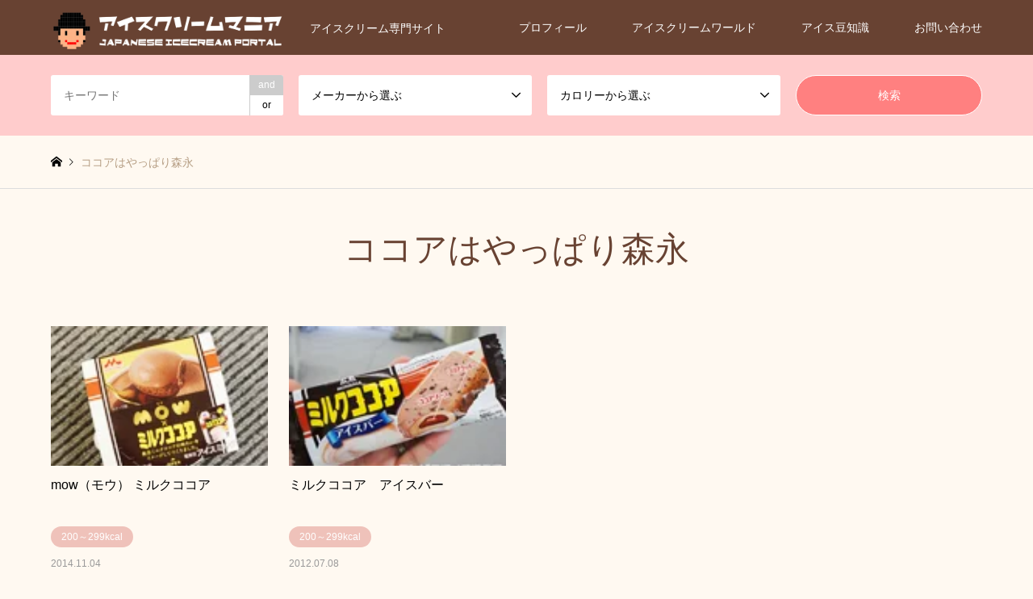

--- FILE ---
content_type: text/html; charset=UTF-8
request_url: https://www.conveniice.com/archives/tag/%E3%82%B3%E3%82%B3%E3%82%A2%E3%81%AF%E3%82%84%E3%81%A3%E3%81%B1%E3%82%8A%E6%A3%AE%E6%B0%B8
body_size: 14412
content:
<!DOCTYPE html>
<html dir="ltr" lang="ja" prefix="og: https://ogp.me/ns#">
<head prefix="og: http://ogp.me/ns# fb: http://ogp.me/ns/fb#">
<meta charset="UTF-8">
<!--[if IE]><meta http-equiv="X-UA-Compatible" content="IE=edge"><![endif]-->
<meta name="viewport" content="width=device-width">
<title>ココアはやっぱり森永 | アイスマン福留の「アイスクリームマニア」</title>
<meta name="description" content="アイスクリーム専門サイト">
<meta property="og:type" content="website">
<meta property="og:url" content="https://www.conveniice.com/archives/tag/%E3%82%B3%E3%82%B3%E3%82%A2%E3%81%AF%E3%82%84%E3%81%A3%E3%81%B1%E3%82%8A%E6%A3%AE%E6%B0%B8">
<meta property="og:title" content="ココアはやっぱり森永 | アイスマン福留の「アイスクリームマニア」">
<meta property="og:description" content="アイスクリーム専門サイト">
<meta property="og:site_name" content="アイスマン福留の「アイスクリームマニア」">
<meta property="og:image" content="https://www.conveniice.com/wp-content/uploads/2024/01/ogp-img.png">
<meta property="og:image:secure_url" content="https://www.conveniice.com/wp-content/uploads/2024/01/ogp-img.png"> 
<meta property="og:image:width" content="1200"> 
<meta property="og:image:height" content="630">
<meta property="fb:app_id" content="284606684893724">
<meta name="twitter:card" content="summary">
<meta name="twitter:site" content="@iceman_ax">
<meta name="twitter:creator" content="iceman_ax">
<meta name="twitter:title" content="ココアはやっぱり森永 | アイスマン福留の「アイスクリームマニア」">
<meta property="twitter:description" content="アイスクリーム専門サイト">
<link rel="pingback" href="https://www.conveniice.com/xmlrpc.php">
<link rel="shortcut icon" href="https://www.conveniice.com/wp-content/uploads/2024/01/conmani_fb.png">

		<!-- All in One SEO 4.9.3 - aioseo.com -->
	<meta name="robots" content="max-image-preview:large" />
	<link rel="canonical" href="https://www.conveniice.com/archives/tag/%e3%82%b3%e3%82%b3%e3%82%a2%e3%81%af%e3%82%84%e3%81%a3%e3%81%b1%e3%82%8a%e6%a3%ae%e6%b0%b8" />
	<meta name="generator" content="All in One SEO (AIOSEO) 4.9.3" />
		<script type="application/ld+json" class="aioseo-schema">
			{"@context":"https:\/\/schema.org","@graph":[{"@type":"BreadcrumbList","@id":"https:\/\/www.conveniice.com\/archives\/tag\/%E3%82%B3%E3%82%B3%E3%82%A2%E3%81%AF%E3%82%84%E3%81%A3%E3%81%B1%E3%82%8A%E6%A3%AE%E6%B0%B8#breadcrumblist","itemListElement":[{"@type":"ListItem","@id":"https:\/\/www.conveniice.com#listItem","position":1,"name":"Home","item":"https:\/\/www.conveniice.com","nextItem":{"@type":"ListItem","@id":"https:\/\/www.conveniice.com\/archives\/tag\/%e3%82%b3%e3%82%b3%e3%82%a2%e3%81%af%e3%82%84%e3%81%a3%e3%81%b1%e3%82%8a%e6%a3%ae%e6%b0%b8#listItem","name":"\u30b3\u30b3\u30a2\u306f\u3084\u3063\u3071\u308a\u68ee\u6c38"}},{"@type":"ListItem","@id":"https:\/\/www.conveniice.com\/archives\/tag\/%e3%82%b3%e3%82%b3%e3%82%a2%e3%81%af%e3%82%84%e3%81%a3%e3%81%b1%e3%82%8a%e6%a3%ae%e6%b0%b8#listItem","position":2,"name":"\u30b3\u30b3\u30a2\u306f\u3084\u3063\u3071\u308a\u68ee\u6c38","previousItem":{"@type":"ListItem","@id":"https:\/\/www.conveniice.com#listItem","name":"Home"}}]},{"@type":"CollectionPage","@id":"https:\/\/www.conveniice.com\/archives\/tag\/%E3%82%B3%E3%82%B3%E3%82%A2%E3%81%AF%E3%82%84%E3%81%A3%E3%81%B1%E3%82%8A%E6%A3%AE%E6%B0%B8#collectionpage","url":"https:\/\/www.conveniice.com\/archives\/tag\/%E3%82%B3%E3%82%B3%E3%82%A2%E3%81%AF%E3%82%84%E3%81%A3%E3%81%B1%E3%82%8A%E6%A3%AE%E6%B0%B8","name":"\u30b3\u30b3\u30a2\u306f\u3084\u3063\u3071\u308a\u68ee\u6c38 | \u30a2\u30a4\u30b9\u30de\u30f3\u798f\u7559\u306e\u300c\u30a2\u30a4\u30b9\u30af\u30ea\u30fc\u30e0\u30de\u30cb\u30a2\u300d","inLanguage":"ja","isPartOf":{"@id":"https:\/\/www.conveniice.com\/#website"},"breadcrumb":{"@id":"https:\/\/www.conveniice.com\/archives\/tag\/%E3%82%B3%E3%82%B3%E3%82%A2%E3%81%AF%E3%82%84%E3%81%A3%E3%81%B1%E3%82%8A%E6%A3%AE%E6%B0%B8#breadcrumblist"}},{"@type":"Organization","@id":"https:\/\/www.conveniice.com\/#organization","name":"\u30a2\u30a4\u30b9\u30af\u30ea\u30fc\u30e0\u30db\u30fc\u30eb\u30c7\u30a3\u30f3\u30b0\u30b9\u682a\u5f0f\u4f1a\u793e","description":"\u30a2\u30a4\u30b9\u30af\u30ea\u30fc\u30e0\u5c02\u9580\u30b5\u30a4\u30c8","url":"https:\/\/www.conveniice.com\/","telephone":"+81368234761","logo":{"@type":"ImageObject","url":"https:\/\/www.conveniice.com\/wp-content\/uploads\/2021\/02\/003f513ddb8da0f699f5b4dac1953a7f.png","@id":"https:\/\/www.conveniice.com\/archives\/tag\/%E3%82%B3%E3%82%B3%E3%82%A2%E3%81%AF%E3%82%84%E3%81%A3%E3%81%B1%E3%82%8A%E6%A3%AE%E6%B0%B8\/#organizationLogo","width":768,"height":768,"caption":"\u30a2\u30a4\u30b9\u30de\u30f3\u798f\u7559"},"image":{"@id":"https:\/\/www.conveniice.com\/archives\/tag\/%E3%82%B3%E3%82%B3%E3%82%A2%E3%81%AF%E3%82%84%E3%81%A3%E3%81%B1%E3%82%8A%E6%A3%AE%E6%B0%B8\/#organizationLogo"},"sameAs":["https:\/\/x.com\/iceman_ax","https:\/\/www.instagram.com\/iceman_ax\/"]},{"@type":"WebSite","@id":"https:\/\/www.conveniice.com\/#website","url":"https:\/\/www.conveniice.com\/","name":"\u30a2\u30a4\u30b9\u30de\u30f3\u798f\u7559\u306e\u30a2\u30a4\u30b9\u30af\u30ea\u30fc\u30e0\u30de\u30cb\u30a2","alternateName":"\u30b3\u30f3\u30d3\u30cb\u30a2\u30a4\u30b9\u30de\u30cb\u30a2","description":"\u30a2\u30a4\u30b9\u30af\u30ea\u30fc\u30e0\u5c02\u9580\u30b5\u30a4\u30c8","inLanguage":"ja","publisher":{"@id":"https:\/\/www.conveniice.com\/#organization"}}]}
		</script>
		<!-- All in One SEO -->

<link rel='dns-prefetch' href='//www.googletagmanager.com' />
<link rel="alternate" type="application/rss+xml" title="アイスマン福留の「アイスクリームマニア」 &raquo; フィード" href="https://www.conveniice.com/feed" />
<link rel="alternate" type="application/rss+xml" title="アイスマン福留の「アイスクリームマニア」 &raquo; コメントフィード" href="https://www.conveniice.com/comments/feed" />
<script type="text/javascript" id="wpp-js" src="https://www.conveniice.com/wp-content/plugins/wordpress-popular-posts/assets/js/wpp.min.js?ver=7.3.6" data-sampling="0" data-sampling-rate="100" data-api-url="https://www.conveniice.com/wp-json/wordpress-popular-posts" data-post-id="0" data-token="9e76d60e8d" data-lang="0" data-debug="0"></script>
<link rel="alternate" type="application/rss+xml" title="アイスマン福留の「アイスクリームマニア」 &raquo; ココアはやっぱり森永 タグのフィード" href="https://www.conveniice.com/archives/tag/%e3%82%b3%e3%82%b3%e3%82%a2%e3%81%af%e3%82%84%e3%81%a3%e3%81%b1%e3%82%8a%e6%a3%ae%e6%b0%b8/feed" />
<style id='wp-img-auto-sizes-contain-inline-css' type='text/css'>
img:is([sizes=auto i],[sizes^="auto," i]){contain-intrinsic-size:3000px 1500px}
/*# sourceURL=wp-img-auto-sizes-contain-inline-css */
</style>
<link rel='stylesheet' id='style-css' href='https://www.conveniice.com/wp-content/themes/gensen_tcd050/style.css?ver=1.17' type='text/css' media='all' />
<style id='wp-emoji-styles-inline-css' type='text/css'>

	img.wp-smiley, img.emoji {
		display: inline !important;
		border: none !important;
		box-shadow: none !important;
		height: 1em !important;
		width: 1em !important;
		margin: 0 0.07em !important;
		vertical-align: -0.1em !important;
		background: none !important;
		padding: 0 !important;
	}
/*# sourceURL=wp-emoji-styles-inline-css */
</style>
<style id='wp-block-library-inline-css' type='text/css'>
:root{--wp-block-synced-color:#7a00df;--wp-block-synced-color--rgb:122,0,223;--wp-bound-block-color:var(--wp-block-synced-color);--wp-editor-canvas-background:#ddd;--wp-admin-theme-color:#007cba;--wp-admin-theme-color--rgb:0,124,186;--wp-admin-theme-color-darker-10:#006ba1;--wp-admin-theme-color-darker-10--rgb:0,107,160.5;--wp-admin-theme-color-darker-20:#005a87;--wp-admin-theme-color-darker-20--rgb:0,90,135;--wp-admin-border-width-focus:2px}@media (min-resolution:192dpi){:root{--wp-admin-border-width-focus:1.5px}}.wp-element-button{cursor:pointer}:root .has-very-light-gray-background-color{background-color:#eee}:root .has-very-dark-gray-background-color{background-color:#313131}:root .has-very-light-gray-color{color:#eee}:root .has-very-dark-gray-color{color:#313131}:root .has-vivid-green-cyan-to-vivid-cyan-blue-gradient-background{background:linear-gradient(135deg,#00d084,#0693e3)}:root .has-purple-crush-gradient-background{background:linear-gradient(135deg,#34e2e4,#4721fb 50%,#ab1dfe)}:root .has-hazy-dawn-gradient-background{background:linear-gradient(135deg,#faaca8,#dad0ec)}:root .has-subdued-olive-gradient-background{background:linear-gradient(135deg,#fafae1,#67a671)}:root .has-atomic-cream-gradient-background{background:linear-gradient(135deg,#fdd79a,#004a59)}:root .has-nightshade-gradient-background{background:linear-gradient(135deg,#330968,#31cdcf)}:root .has-midnight-gradient-background{background:linear-gradient(135deg,#020381,#2874fc)}:root{--wp--preset--font-size--normal:16px;--wp--preset--font-size--huge:42px}.has-regular-font-size{font-size:1em}.has-larger-font-size{font-size:2.625em}.has-normal-font-size{font-size:var(--wp--preset--font-size--normal)}.has-huge-font-size{font-size:var(--wp--preset--font-size--huge)}.has-text-align-center{text-align:center}.has-text-align-left{text-align:left}.has-text-align-right{text-align:right}.has-fit-text{white-space:nowrap!important}#end-resizable-editor-section{display:none}.aligncenter{clear:both}.items-justified-left{justify-content:flex-start}.items-justified-center{justify-content:center}.items-justified-right{justify-content:flex-end}.items-justified-space-between{justify-content:space-between}.screen-reader-text{border:0;clip-path:inset(50%);height:1px;margin:-1px;overflow:hidden;padding:0;position:absolute;width:1px;word-wrap:normal!important}.screen-reader-text:focus{background-color:#ddd;clip-path:none;color:#444;display:block;font-size:1em;height:auto;left:5px;line-height:normal;padding:15px 23px 14px;text-decoration:none;top:5px;width:auto;z-index:100000}html :where(.has-border-color){border-style:solid}html :where([style*=border-top-color]){border-top-style:solid}html :where([style*=border-right-color]){border-right-style:solid}html :where([style*=border-bottom-color]){border-bottom-style:solid}html :where([style*=border-left-color]){border-left-style:solid}html :where([style*=border-width]){border-style:solid}html :where([style*=border-top-width]){border-top-style:solid}html :where([style*=border-right-width]){border-right-style:solid}html :where([style*=border-bottom-width]){border-bottom-style:solid}html :where([style*=border-left-width]){border-left-style:solid}html :where(img[class*=wp-image-]){height:auto;max-width:100%}:where(figure){margin:0 0 1em}html :where(.is-position-sticky){--wp-admin--admin-bar--position-offset:var(--wp-admin--admin-bar--height,0px)}@media screen and (max-width:600px){html :where(.is-position-sticky){--wp-admin--admin-bar--position-offset:0px}}

/*# sourceURL=wp-block-library-inline-css */
</style><style id='global-styles-inline-css' type='text/css'>
:root{--wp--preset--aspect-ratio--square: 1;--wp--preset--aspect-ratio--4-3: 4/3;--wp--preset--aspect-ratio--3-4: 3/4;--wp--preset--aspect-ratio--3-2: 3/2;--wp--preset--aspect-ratio--2-3: 2/3;--wp--preset--aspect-ratio--16-9: 16/9;--wp--preset--aspect-ratio--9-16: 9/16;--wp--preset--color--black: #000000;--wp--preset--color--cyan-bluish-gray: #abb8c3;--wp--preset--color--white: #ffffff;--wp--preset--color--pale-pink: #f78da7;--wp--preset--color--vivid-red: #cf2e2e;--wp--preset--color--luminous-vivid-orange: #ff6900;--wp--preset--color--luminous-vivid-amber: #fcb900;--wp--preset--color--light-green-cyan: #7bdcb5;--wp--preset--color--vivid-green-cyan: #00d084;--wp--preset--color--pale-cyan-blue: #8ed1fc;--wp--preset--color--vivid-cyan-blue: #0693e3;--wp--preset--color--vivid-purple: #9b51e0;--wp--preset--gradient--vivid-cyan-blue-to-vivid-purple: linear-gradient(135deg,rgb(6,147,227) 0%,rgb(155,81,224) 100%);--wp--preset--gradient--light-green-cyan-to-vivid-green-cyan: linear-gradient(135deg,rgb(122,220,180) 0%,rgb(0,208,130) 100%);--wp--preset--gradient--luminous-vivid-amber-to-luminous-vivid-orange: linear-gradient(135deg,rgb(252,185,0) 0%,rgb(255,105,0) 100%);--wp--preset--gradient--luminous-vivid-orange-to-vivid-red: linear-gradient(135deg,rgb(255,105,0) 0%,rgb(207,46,46) 100%);--wp--preset--gradient--very-light-gray-to-cyan-bluish-gray: linear-gradient(135deg,rgb(238,238,238) 0%,rgb(169,184,195) 100%);--wp--preset--gradient--cool-to-warm-spectrum: linear-gradient(135deg,rgb(74,234,220) 0%,rgb(151,120,209) 20%,rgb(207,42,186) 40%,rgb(238,44,130) 60%,rgb(251,105,98) 80%,rgb(254,248,76) 100%);--wp--preset--gradient--blush-light-purple: linear-gradient(135deg,rgb(255,206,236) 0%,rgb(152,150,240) 100%);--wp--preset--gradient--blush-bordeaux: linear-gradient(135deg,rgb(254,205,165) 0%,rgb(254,45,45) 50%,rgb(107,0,62) 100%);--wp--preset--gradient--luminous-dusk: linear-gradient(135deg,rgb(255,203,112) 0%,rgb(199,81,192) 50%,rgb(65,88,208) 100%);--wp--preset--gradient--pale-ocean: linear-gradient(135deg,rgb(255,245,203) 0%,rgb(182,227,212) 50%,rgb(51,167,181) 100%);--wp--preset--gradient--electric-grass: linear-gradient(135deg,rgb(202,248,128) 0%,rgb(113,206,126) 100%);--wp--preset--gradient--midnight: linear-gradient(135deg,rgb(2,3,129) 0%,rgb(40,116,252) 100%);--wp--preset--font-size--small: 13px;--wp--preset--font-size--medium: 20px;--wp--preset--font-size--large: 36px;--wp--preset--font-size--x-large: 42px;--wp--preset--spacing--20: 0.44rem;--wp--preset--spacing--30: 0.67rem;--wp--preset--spacing--40: 1rem;--wp--preset--spacing--50: 1.5rem;--wp--preset--spacing--60: 2.25rem;--wp--preset--spacing--70: 3.38rem;--wp--preset--spacing--80: 5.06rem;--wp--preset--shadow--natural: 6px 6px 9px rgba(0, 0, 0, 0.2);--wp--preset--shadow--deep: 12px 12px 50px rgba(0, 0, 0, 0.4);--wp--preset--shadow--sharp: 6px 6px 0px rgba(0, 0, 0, 0.2);--wp--preset--shadow--outlined: 6px 6px 0px -3px rgb(255, 255, 255), 6px 6px rgb(0, 0, 0);--wp--preset--shadow--crisp: 6px 6px 0px rgb(0, 0, 0);}:where(.is-layout-flex){gap: 0.5em;}:where(.is-layout-grid){gap: 0.5em;}body .is-layout-flex{display: flex;}.is-layout-flex{flex-wrap: wrap;align-items: center;}.is-layout-flex > :is(*, div){margin: 0;}body .is-layout-grid{display: grid;}.is-layout-grid > :is(*, div){margin: 0;}:where(.wp-block-columns.is-layout-flex){gap: 2em;}:where(.wp-block-columns.is-layout-grid){gap: 2em;}:where(.wp-block-post-template.is-layout-flex){gap: 1.25em;}:where(.wp-block-post-template.is-layout-grid){gap: 1.25em;}.has-black-color{color: var(--wp--preset--color--black) !important;}.has-cyan-bluish-gray-color{color: var(--wp--preset--color--cyan-bluish-gray) !important;}.has-white-color{color: var(--wp--preset--color--white) !important;}.has-pale-pink-color{color: var(--wp--preset--color--pale-pink) !important;}.has-vivid-red-color{color: var(--wp--preset--color--vivid-red) !important;}.has-luminous-vivid-orange-color{color: var(--wp--preset--color--luminous-vivid-orange) !important;}.has-luminous-vivid-amber-color{color: var(--wp--preset--color--luminous-vivid-amber) !important;}.has-light-green-cyan-color{color: var(--wp--preset--color--light-green-cyan) !important;}.has-vivid-green-cyan-color{color: var(--wp--preset--color--vivid-green-cyan) !important;}.has-pale-cyan-blue-color{color: var(--wp--preset--color--pale-cyan-blue) !important;}.has-vivid-cyan-blue-color{color: var(--wp--preset--color--vivid-cyan-blue) !important;}.has-vivid-purple-color{color: var(--wp--preset--color--vivid-purple) !important;}.has-black-background-color{background-color: var(--wp--preset--color--black) !important;}.has-cyan-bluish-gray-background-color{background-color: var(--wp--preset--color--cyan-bluish-gray) !important;}.has-white-background-color{background-color: var(--wp--preset--color--white) !important;}.has-pale-pink-background-color{background-color: var(--wp--preset--color--pale-pink) !important;}.has-vivid-red-background-color{background-color: var(--wp--preset--color--vivid-red) !important;}.has-luminous-vivid-orange-background-color{background-color: var(--wp--preset--color--luminous-vivid-orange) !important;}.has-luminous-vivid-amber-background-color{background-color: var(--wp--preset--color--luminous-vivid-amber) !important;}.has-light-green-cyan-background-color{background-color: var(--wp--preset--color--light-green-cyan) !important;}.has-vivid-green-cyan-background-color{background-color: var(--wp--preset--color--vivid-green-cyan) !important;}.has-pale-cyan-blue-background-color{background-color: var(--wp--preset--color--pale-cyan-blue) !important;}.has-vivid-cyan-blue-background-color{background-color: var(--wp--preset--color--vivid-cyan-blue) !important;}.has-vivid-purple-background-color{background-color: var(--wp--preset--color--vivid-purple) !important;}.has-black-border-color{border-color: var(--wp--preset--color--black) !important;}.has-cyan-bluish-gray-border-color{border-color: var(--wp--preset--color--cyan-bluish-gray) !important;}.has-white-border-color{border-color: var(--wp--preset--color--white) !important;}.has-pale-pink-border-color{border-color: var(--wp--preset--color--pale-pink) !important;}.has-vivid-red-border-color{border-color: var(--wp--preset--color--vivid-red) !important;}.has-luminous-vivid-orange-border-color{border-color: var(--wp--preset--color--luminous-vivid-orange) !important;}.has-luminous-vivid-amber-border-color{border-color: var(--wp--preset--color--luminous-vivid-amber) !important;}.has-light-green-cyan-border-color{border-color: var(--wp--preset--color--light-green-cyan) !important;}.has-vivid-green-cyan-border-color{border-color: var(--wp--preset--color--vivid-green-cyan) !important;}.has-pale-cyan-blue-border-color{border-color: var(--wp--preset--color--pale-cyan-blue) !important;}.has-vivid-cyan-blue-border-color{border-color: var(--wp--preset--color--vivid-cyan-blue) !important;}.has-vivid-purple-border-color{border-color: var(--wp--preset--color--vivid-purple) !important;}.has-vivid-cyan-blue-to-vivid-purple-gradient-background{background: var(--wp--preset--gradient--vivid-cyan-blue-to-vivid-purple) !important;}.has-light-green-cyan-to-vivid-green-cyan-gradient-background{background: var(--wp--preset--gradient--light-green-cyan-to-vivid-green-cyan) !important;}.has-luminous-vivid-amber-to-luminous-vivid-orange-gradient-background{background: var(--wp--preset--gradient--luminous-vivid-amber-to-luminous-vivid-orange) !important;}.has-luminous-vivid-orange-to-vivid-red-gradient-background{background: var(--wp--preset--gradient--luminous-vivid-orange-to-vivid-red) !important;}.has-very-light-gray-to-cyan-bluish-gray-gradient-background{background: var(--wp--preset--gradient--very-light-gray-to-cyan-bluish-gray) !important;}.has-cool-to-warm-spectrum-gradient-background{background: var(--wp--preset--gradient--cool-to-warm-spectrum) !important;}.has-blush-light-purple-gradient-background{background: var(--wp--preset--gradient--blush-light-purple) !important;}.has-blush-bordeaux-gradient-background{background: var(--wp--preset--gradient--blush-bordeaux) !important;}.has-luminous-dusk-gradient-background{background: var(--wp--preset--gradient--luminous-dusk) !important;}.has-pale-ocean-gradient-background{background: var(--wp--preset--gradient--pale-ocean) !important;}.has-electric-grass-gradient-background{background: var(--wp--preset--gradient--electric-grass) !important;}.has-midnight-gradient-background{background: var(--wp--preset--gradient--midnight) !important;}.has-small-font-size{font-size: var(--wp--preset--font-size--small) !important;}.has-medium-font-size{font-size: var(--wp--preset--font-size--medium) !important;}.has-large-font-size{font-size: var(--wp--preset--font-size--large) !important;}.has-x-large-font-size{font-size: var(--wp--preset--font-size--x-large) !important;}
/*# sourceURL=global-styles-inline-css */
</style>

<style id='classic-theme-styles-inline-css' type='text/css'>
/*! This file is auto-generated */
.wp-block-button__link{color:#fff;background-color:#32373c;border-radius:9999px;box-shadow:none;text-decoration:none;padding:calc(.667em + 2px) calc(1.333em + 2px);font-size:1.125em}.wp-block-file__button{background:#32373c;color:#fff;text-decoration:none}
/*# sourceURL=/wp-includes/css/classic-themes.min.css */
</style>
<link rel='stylesheet' id='contact-form-7-css' href='https://www.conveniice.com/wp-content/plugins/contact-form-7/includes/css/styles.css?ver=6.1.4' type='text/css' media='all' />
<link rel='stylesheet' id='wordpress-popular-posts-css-css' href='https://www.conveniice.com/wp-content/plugins/wordpress-popular-posts/assets/css/wpp.css?ver=7.3.6' type='text/css' media='all' />
<script type="text/javascript" src="https://www.conveniice.com/wp-includes/js/jquery/jquery.min.js?ver=3.7.1" id="jquery-core-js"></script>
<script type="text/javascript" src="https://www.conveniice.com/wp-includes/js/jquery/jquery-migrate.min.js?ver=3.4.1" id="jquery-migrate-js"></script>
<link rel="https://api.w.org/" href="https://www.conveniice.com/wp-json/" /><link rel="alternate" title="JSON" type="application/json" href="https://www.conveniice.com/wp-json/wp/v2/tags/1927" /><meta name="generator" content="Site Kit by Google 1.170.0" />            <style id="wpp-loading-animation-styles">@-webkit-keyframes bgslide{from{background-position-x:0}to{background-position-x:-200%}}@keyframes bgslide{from{background-position-x:0}to{background-position-x:-200%}}.wpp-widget-block-placeholder,.wpp-shortcode-placeholder{margin:0 auto;width:60px;height:3px;background:#dd3737;background:linear-gradient(90deg,#dd3737 0%,#571313 10%,#dd3737 100%);background-size:200% auto;border-radius:3px;-webkit-animation:bgslide 1s infinite linear;animation:bgslide 1s infinite linear}</style>
            
<link rel="stylesheet" href="https://www.conveniice.com/wp-content/themes/gensen_tcd050/css/design-plus.css?ver=1.17">
<link rel="stylesheet" href="https://www.conveniice.com/wp-content/themes/gensen_tcd050/css/sns-botton.css?ver=1.17">
<link rel="stylesheet" href="https://www.conveniice.com/wp-content/themes/gensen_tcd050/css/responsive.css?ver=1.17">
<link rel="stylesheet" href="https://www.conveniice.com/wp-content/themes/gensen_tcd050/css/footer-bar.css?ver=1.17">

<script src="https://www.conveniice.com/wp-content/themes/gensen_tcd050/js/jquery.easing.1.3.js?ver=1.17"></script>
<script src="https://www.conveniice.com/wp-content/themes/gensen_tcd050/js/jquery.textOverflowEllipsis.js?ver=1.17"></script>
<script src="https://www.conveniice.com/wp-content/themes/gensen_tcd050/js/jscript.js?ver=1.17"></script>
<script src="https://www.conveniice.com/wp-content/themes/gensen_tcd050/js/comment.js?ver=1.17"></script>
<script src="https://www.conveniice.com/wp-content/themes/gensen_tcd050/js/header_fix.js?ver=1.17"></script>
<script src="https://www.conveniice.com/wp-content/themes/gensen_tcd050/js/jquery.chosen.min.js?ver=1.17"></script>
<link rel="stylesheet" href="https://www.conveniice.com/wp-content/themes/gensen_tcd050/css/jquery.chosen.css?ver=1.17">

<style type="text/css">
body, input, textarea, select { font-family: Arial, "Hiragino Kaku Gothic ProN", "ヒラギノ角ゴ ProN W3", "メイリオ", Meiryo, sans-serif; }
.rich_font { font-family: "Hiragino Sans", "ヒラギノ角ゴ ProN", "Hiragino Kaku Gothic ProN", "游ゴシック", YuGothic, "メイリオ", Meiryo, sans-serif; font-weight: 500; }

#header_logo #logo_text .logo { font-size:36px; }
#header_logo_fix #logo_text_fixed .logo { font-size:36px; }
#footer_logo .logo_text { font-size:24px; }
#post_title { font-size:30px; }
.post_content { font-size:14px; }
#archive_headline { font-size:42px; }
#archive_desc { font-size:14px; }
  
@media screen and (max-width:1024px) {
  #header_logo #logo_text .logo { font-size:18px; }
  #header_logo_fix #logo_text_fixed .logo { font-size:26px; }
  #footer_logo .logo_text { font-size:16px; }
  #post_title { font-size:16px; }
  .post_content { font-size:14px; }
  #archive_headline { font-size:26px; }
  #archive_desc { font-size:14px; }
}




.image {
-webkit-backface-visibility: hidden;
backface-visibility: hidden;
-webkit-transition-property: background;
-webkit-transition-duration: .75s;
-moz-transition-property: background;
-moz-transition-duration: .75s;
-ms-transition-property: background;
-ms-transition-duration: .75s;
-o-transition-property: background;
-o-transition-duration: .75s;
transition-property: background;
transition-duration: .75s;
}
.image img {
-webkit-backface-visibility: hidden;
backface-visibility: hidden;
-webkit-transition-property: opacity;
-webkit-transition-duration: .5s;
-moz-transition-property: opacity;
-moz-transition-duration: .5s;
-ms-transition-property: opacity;
-ms-transition-duration: .5s;
-o-transition-property: opacity;
-o-transition-duration: .5s;
transition-property: opacity;
transition-duration: .5s;
opacity: 1;
}
.image:hover, a:hover .image {
background: #e5cfc9;
-webkit-transition-duration: .25s;
-moz-transition-duration: .25s;
-ms-transition-duration: .25s;
-o-transition-duration: .25s;
transition-duration: .25s;
}
.image:hover img, a:hover .image img {
opacity: 0.5;
}

.archive_filter .button input:hover, .archive_sort dt,#post_pagination p, #post_pagination a:hover, #return_top a, .c-pw__btn,
#comment_header ul li a:hover, #comment_header ul li.comment_switch_active a, #comment_header #comment_closed p,
#introduce_slider .slick-dots li button:hover, #introduce_slider .slick-dots li.slick-active button
{ background-color:#684232; }

#comment_header ul li.comment_switch_active a, #comment_header #comment_closed p, #guest_info input:focus, #comment_textarea textarea:focus
{ border-color:#684232; }

#comment_header ul li.comment_switch_active a:after, #comment_header #comment_closed p:after
{ border-color:#684232 transparent transparent transparent; }

.header_search_inputs .chosen-results li[data-option-array-index="0"]
{ background-color:#684232 !important; border-color:#684232; }

a:hover, #bread_crumb li a:hover, #bread_crumb li.home a:hover:before, #bread_crumb li.last,
#archive_headline, .archive_header .headline, .archive_filter_headline, #related_post .headline,
#introduce_header .headline, .introduce_list_col .info .title, .introduce_archive_banner_link a:hover,
#recent_news .headline, #recent_news li a:hover, #comment_headline,
.side_headline, ul.banner_list li a:hover .caption, .footer_headline, .footer_widget a:hover,
#index_news .entry-date, #index_news_mobile .entry-date, .cb_content-carousel a:hover .image .title
{ color:#684232; }

#index_news_mobile .archive_link a:hover, .cb_content-blog_list .archive_link a:hover, #load_post a:hover, #submit_comment:hover, .c-pw__btn:hover
{ background-color:#ffcccc; }

#header_search select:focus, .header_search_inputs .chosen-with-drop .chosen-single span, #footer_contents a:hover, #footer_nav a:hover, #footer_social_link li:hover:before,
#header_slider .slick-arrow:hover, .cb_content-carousel .slick-arrow:hover
{ color:#ffcccc; }

.post_content a, .custom-html-widget a { color:#027bcc; }

#header_search, #index_header_search { background-color:#ffcccc; }

#footer_nav { background-color:#F7F7F7; }
#footer_contents { background-color:#684232; }

#header_search_submit { background-color:rgba(255,128,128,1); }
#header_search_submit:hover { background-color:rgba(255,186,206,1.0); }
.cat-category { background-color:#efc2ba !important; }

@media only screen and (min-width:1025px) {
  #global_menu ul ul a { background-color:#684232; }
  #global_menu ul ul a:hover, #global_menu ul ul .current-menu-item > a { background-color:#ffcccc; }
  #header_top { background-color:#684232; }
  .has_header_content #header_top { background-color:rgba(104,66,50,1); }
  .fix_top.header_fix #header_top { background-color:rgba(104,66,50,0.8); }
  #header_logo a, #global_menu > ul > li > a { color:#ffffff; }
  #header_logo_fix a, .fix_top.header_fix #global_menu > ul > li > a { color:#ffffff; }
  .has_header_content #index_header_search { background-color:rgba(255,204,204,0.6); }
}
@media screen and (max-width:1024px) {
  #global_menu { background-color:#684232; }
  #global_menu a:hover, #global_menu .current-menu-item > a { background-color:#ffcccc; }
  #header_top { background-color:#684232; }
  #header_top a, #header_top a:before { color:#ffffff !important; }
  .mobile_fix_top.header_fix #header_top, .mobile_fix_top.header_fix #header.active #header_top { background-color:rgba(104,66,50,0.8); }
  .mobile_fix_top.header_fix #header_top a, .mobile_fix_top.header_fix #header_top a:before { color:#ffffff !important; }
  .archive_sort dt { color:#684232; }
  .post-type-archive-news #recent_news .show_date li .date { color:#684232; }
}


body {
 background-color: #fff9f1;
}
/*カテゴリ非表示*/

#bread_crumb li.category {
    display: none;
}

#article {
    background-color: #fff;
    box-shadow: 0 1px 4px 1px rgba(0,0,0,.05);
    padding: 1em;
}

h4 {
  border-bottom: solid 3px #cce4ff;
  position: relative;
}

h4:after {
  position: absolute;
  content: " ";
  display: block;
  border-bottom: solid 3px #5472cd;
  bottom: -3px;
  width: 20%;
}

h4.iceman_cmt {
  position: relative;
  background: #e0edff;
  box-shadow: 0px 0px 0px 5px #dfefff;
  border: dashed 2px white;
  padding: 0.5em;
	font-weight: 800;
}
h4.iceman_cmt:after {
  position: absolute;
  content: '';
  top: 100%;
  left: 30px;
  border: 15px solid transparent;
  border-top: 15px solid #e0edff;
  width: 0;
  height: 0;
}

/* TOP カテゴリ背景・カロリー */
.cb_content-category_list ul li a {
 background-color: #fff;
 height: 60px;
}

#cb_2.cb_content-category_list ul li a {
 background-color: #faf1e9;
}

#cb_2 .cb_content-category_list ul li a:hover {
 border: 2px solid #fff;
}

#cb_2.cb_content-category_list ul li .info {
	background: url("https://www.conveniice.com/wp-content/uploads/2024/10/icon_ht.png") no-repeat  1em 0em;
 background-size: 5.5% auto;
 padding:0 22px 0 45px;
}

.cb_content-category_list ul li .info h3 {
	margin: 0px;
}

/*カテゴリ非表示*/

#bread_crumb li.category {
    display: none;
}

#article {
    background-color: #fff;
    box-shadow: 0 1px 4px 1px rgba(0,0,0,.05);
    padding: 1em;
}

/* TOP カテゴリ画像 */
.cb_content-category_list ul li.has_image .image {
 /*width: 100%;
 height: 100%;
}

/* 記事詳細 */

#article_header {
 background: none;
 border:none;
}

#h1 {
 font-weight: 600;
}

.post-blog .post_content {
 background-image: url("https://www.conveniice.com/wp-content/uploads/2023/03/00c3d3cf1d32995d7b5414ac551d13f3-2.png");
 background-size: 10% auto;
 background-repeat: no-repeat;
 background-position: left top;
}
.post-blog .post_content p:first-child {
 padding: 1.5em 0 0 5em;
}

.post_content h2 {
 background: url(https://www.conveniice.com/wp-content/uploads/2024/01/icon_ice_h2.png) no-repeat 0 center / 5% auto;
 padding: 0.5em 2.3em;
 background-position: 0em 0.5em;
 font-weight: 600;
 line-height: 1.5em;
border-bottom: 2px dashed #ffd7c8;
}

.post_content h3 {
	background-color: #eee6df;
	padding: 0.5em;
 font-weight: 600;
 color: #301c08;
}

.post_content h4 {
 border-bottom: 1px solid #222;
 font-weight: 800;
}


/* アイス情報 */
.icedata dl {
    background: none repeat scroll 0 0 #f5f5f5;
    border-bottom: 1px solid #dedede;
    border-top: 1px solid #dedede;
    width: 98%;
　margin: 0 0 30px 0;
}

.icedata dt:first-child {
    border-top: medium none;
}
.icedata dt {
	background: none;
    border-top: 1px dotted #a19a93;
    box-sizing: border-box;
    clear: both;
    float: left;
    font-weight: bold;
    padding: 1em;
    width: 25%;
}

.icedata dt:first-child + dd {
    border-top: medium none;
}
.icedata dd {
    background: none repeat scroll 0 0 #fff;
    border-left: 1px solid #d9d9d9;
    border-top: 1px dotted #a19a93;
    box-sizing: border-box;
    float: right;
    padding: 1em;
    width: 75%;
    min-height: 40px;
}

/* 関連記事 */
#similar li {
	overflow: hidden;
  margin-bottom: 3px;
  border-bottom: 1px solid #e2e2e2;
  padding-bottom: 5px;
  padding-right: 20px;
  vertical-align: top;
}

#similar li.arrow{
	position: relative;
	vertical-align: middle;
}
#similar li.arrow::before,
#similar li.arrow::after{
	position: absolute;
	top: 0;
	bottom: 0;
	right: 0;
	margin: auto;
	content: "";
	vertical-align: middle;
}

#similar li.arrow::before{
right: 3px;
width: 6px;
height: 6px;
border-top: 4px solid #ff75a0;
border-right: 4px solid #ff75a0;
-webkit-transform: rotate(45deg);
transform: rotate(45deg);
}


@media screen and (max-width: 767px) {
  #header_slider .item:before { padding-top: 50%; }

/* 記事詳細 */
.post-blog .post_content {
 background-size: 20% auto;
}

.post-blog .post_content p:first-child {
 padding: 1em 0 0 4em;
}

.post_content h2 {
 background-size: 9% auto;
 padding: 0.5em 0.5em 0.3em 1.2em;
 border-bottom: 1px dashed #ffd7c8;
 background-position: 0em 0.8em;


}

/* アイス情報 */
.icedata dl {
    background: none repeat scroll 0 0;
    border: 1px solid #dedede;
    margin: 5% 4%;
    width: 92%;
}

.icedata dt:first-child {
    border-top: medium none;
}
.icedata dt {
    background: none repeat scroll 0 0 #efefef;
    border: medium none;
    box-sizing: border-box;
    padding: 10px;
    width: 100%;
}

.icedata dt:first-child + dd {
    border-top: medium none;
}
.icedata dd {
    background: none repeat scroll 0 0 #FFFFFF;
    border: medium none;
    box-sizing: border-box;
    padding: 10px;
    width: 100%;
}

.icedata dd p {
	margin: 0px;
}

}

}

/* TOP カテゴリ画像 */
.cb_content-category_list ul li.has_image .image {
 width: 100%;
 height: 100%;
}

/* 記事詳細 */

#article_header {
 background: none;
 border:none;
}

#h1 {
 font-weight: 600;
}

.post-blog .post_content {
 background-image: url("https://www.conveniice.com/wp-content/uploads/2023/03/00c3d3cf1d32995d7b5414ac551d13f3-2.png");
 background-size: 10% auto;
 background-repeat: no-repeat;
 background-position: left top;
}
.post-blog .post_content p:first-child {
 padding: 1.5em 0 0 5em;
}

.post_content h2 {
 background: url(https://www.conveniice.com/wp-content/uploads/2024/01/icon_ice_h2.png) no-repeat 0 center / 5% auto;
 padding: 0.5em 2.3em;
 background-position: 0em 0.5em;
 font-weight: 600;
 line-height: 1.5em;
border-bottom: 2px dashed #ffd7c8;
}

.post_content h3 {
	background-color: #eee6df;
	padding: 0.5em;
 font-weight: 600;
 color: #301c08;
}


/* アイス情報 */
.icedata dl {
    background: none repeat scroll 0 0 #f5f5f5;
    border-bottom: 1px solid #dedede;
    border-top: 1px solid #dedede;
    width: 98%;
　margin: 0 0 30px 0;
}

.icedata dt:first-child {
    border-top: medium none;
}
.icedata dt {
	background: none;
    border-top: 1px dotted #a19a93;
    box-sizing: border-box;
    clear: both;
    float: left;
    font-weight: bold;
    padding: 1em;
    width: 25%;
}

.icedata dt:first-child + dd {
    border-top: medium none;
}
.icedata dd {
    background: none repeat scroll 0 0 #fff;
    border-left: 1px solid #d9d9d9;
    border-top: 1px dotted #a19a93;
    box-sizing: border-box;
    float: right;
    padding: 1em;
    width: 75%;
    min-height: 40px;
}

/* 関連記事 */
#similar li {
	overflow: hidden;
  margin-bottom: 3px;
  border-bottom: 1px solid #e2e2e2;
  padding-bottom: 5px;
  padding-right: 20px;
  vertical-align: top;
}

#similar li.arrow{
	position: relative;
	vertical-align: middle;
}
#similar li.arrow::before,
#similar li.arrow::after{
	position: absolute;
	top: 0;
	bottom: 0;
	right: 0;
	margin: auto;
	content: "";
	vertical-align: middle;
}

#similar li.arrow::before{
right: 3px;
width: 6px;
height: 6px;
border-top: 4px solid #ff75a0;
border-right: 4px solid #ff75a0;
-webkit-transform: rotate(45deg);
transform: rotate(45deg);
}


@media screen and (max-width: 767px) {
  #header_slider .item:before { padding-top: 50%; }

/* 記事詳細 */
.post-blog .post_content {
 background-size: 20% auto;
}

.post-blog .post_content p:first-child {
 padding: 1em 0 0 4em;
}

.post_content h2 {
 background-size: 9% auto;
 padding: 0.5em 0.5em 0.3em 1.2em;
 border-bottom: 1px dashed #ffd7c8;
 background-position: 0em 0.8em;


}

/* アイス情報 */
.icedata dl {
    background: none repeat scroll 0 0;
    border: 1px solid #dedede;
    margin: 5% 4%;
    width: 92%;
}

.icedata dt:first-child {
    border-top: medium none;
}
.icedata dt {
    background: none repeat scroll 0 0 #efefef;
    border: medium none;
    box-sizing: border-box;
    padding: 10px;
    width: 100%;
}

.icedata dt:first-child + dd {
    border-top: medium none;
}
.icedata dd {
    background: none repeat scroll 0 0 #FFFFFF;
    border: medium none;
    box-sizing: border-box;
    padding: 10px;
    width: 100%;
}

.icedata dd p {
	margin: 0px;
}

/* TOP カテゴリ背景・カロリー */
#cb_2.cb_content-category_list ul li .info {
 background-size: 7% auto;
}


}



</style>

<script src="https://www.conveniice.com/wp-content/themes/gensen_tcd050/js/imagesloaded.pkgd.min.js?ver=1.17"></script>
<!-- Google Tag Manager -->
<script>(function(w,d,s,l,i){w[l]=w[l]||[];w[l].push({'gtm.start':
new Date().getTime(),event:'gtm.js'});var f=d.getElementsByTagName(s)[0],
j=d.createElement(s),dl=l!='dataLayer'?'&l='+l:'';j.async=true;j.src=
'https://www.googletagmanager.com/gtm.js?id='+i+dl;f.parentNode.insertBefore(j,f);
})(window,document,'script','dataLayer','GTM-PPDT6NT6');</script>
<!-- End Google Tag Manager -->
</head>
<body id="body" class="archive tag tag-1927 wp-theme-gensen_tcd050 fix_top">


 <div id="header">
  <div id="header_top">
   <div class="inner clearfix">
    <div id="header_logo">
     <div id="logo_image">
 <h1 class="logo">
  <a href="https://www.conveniice.com/" title="アイスマン福留の「アイスクリームマニア」" data-label="アイスマン福留の「アイスクリームマニア」"><img src="https://www.conveniice.com/wp-content/uploads/2024/01/アイスマン.png?1769576345" alt="アイスマン福留の「アイスクリームマニア」" title="アイスマン福留の「アイスクリームマニア」" /><span class="desc">アイスクリーム専門サイト</span></a>
 </h1>
</div>
    </div>
    <div id="header_logo_fix">
     <div id="logo_image_fixed">
 <p class="logo rich_font"><a href="https://www.conveniice.com/" title="アイスマン福留の「アイスクリームマニア」"><img src="https://www.conveniice.com/wp-content/uploads/2024/01/アイスマン.png?1769576345" alt="アイスマン福留の「アイスクリームマニア」" title="アイスマン福留の「アイスクリームマニア」" /></a></p>
</div>
    </div>
    <a href="#" class="search_button"><span>検索</span></a>
    <a href="#" class="menu_button"><span>menu</span></a>
    <div id="global_menu">
     <ul id="menu-%e3%82%ab%e3%83%86%e3%82%b4%e3%83%aa%e3%83%bc%e5%88%a5" class="menu"><li id="menu-item-63596" class="menu-item menu-item-type-post_type menu-item-object-page menu-item-63596"><a href="https://www.conveniice.com/iceman-profile">プロフィール</a></li>
<li id="menu-item-63597" class="menu-item menu-item-type-post_type menu-item-object-page menu-item-has-children menu-item-63597"><a href="https://www.conveniice.com/icecreamworld">アイスクリームワールド</a>
<ul class="sub-menu">
	<li id="menu-item-63598" class="menu-item menu-item-type-post_type menu-item-object-page menu-item-63598"><a href="https://www.conveniice.com/icecreamworld/retro-ice">懐かしいアイス(昔のアイス)</a></li>
</ul>
</li>
<li id="menu-item-63600" class="menu-item menu-item-type-post_type menu-item-object-page menu-item-has-children menu-item-63600"><a href="https://www.conveniice.com/knowledge">アイス豆知識</a>
<ul class="sub-menu">
	<li id="menu-item-63601" class="menu-item menu-item-type-post_type menu-item-object-page menu-item-63601"><a href="https://www.conveniice.com/knowledge/chocolate">チョコレートの種類</a></li>
	<li id="menu-item-63602" class="menu-item menu-item-type-post_type menu-item-object-page menu-item-63602"><a href="https://www.conveniice.com/knowledge/zatsu">アイスクリーム雑学</a></li>
	<li id="menu-item-63603" class="menu-item menu-item-type-post_type menu-item-object-page menu-item-63603"><a href="https://www.conveniice.com/knowledge/ice">アイスの種類</a></li>
</ul>
</li>
<li id="menu-item-63604" class="menu-item menu-item-type-post_type menu-item-object-page menu-item-63604"><a href="https://www.conveniice.com/inquiry">お問い合わせ</a></li>
</ul>    </div>
   </div>
  </div>
  <div id="header_search">
   <div class="inner">
    <form action="https://www.conveniice.com/%e3%83%ac%e3%83%93%e3%83%a5%e3%83%bc%e8%a8%98%e4%ba%8b%e4%b8%80%e8%a6%a7%e3%83%9a%e3%83%bc%e3%82%b8" method="get" class="columns-4">
     <div class="header_search_inputs header_search_keywords">
      <input type="text" id="header_search_keywords" name="search_keywords" placeholder="キーワード" value="" />
      <input type="hidden" name="search_keywords_operator" value="and" />
      <ul class="search_keywords_operator">
       <li class="active">and</li>
       <li>or</li>
      </ul>
     </div>
     <div class="header_search_inputs">
<select  name='search_cat1' id='header_search_cat1' class=''>
	<option value='0' selected='selected'>メーカーから選ぶ</option>
	<option class="level-0" value="146">ブランド</option>
	<option class="level-1" value="169">&nbsp;&nbsp;&nbsp;赤城乳業</option>
	<option class="level-1" value="170">&nbsp;&nbsp;&nbsp;ロッテ</option>
	<option class="level-1" value="171">&nbsp;&nbsp;&nbsp;グリコ</option>
	<option class="level-1" value="172">&nbsp;&nbsp;&nbsp;セリア・ロイル</option>
	<option class="level-1" value="173">&nbsp;&nbsp;&nbsp;センタン</option>
	<option class="level-1" value="174">&nbsp;&nbsp;&nbsp;オハヨー</option>
	<option class="level-1" value="176">&nbsp;&nbsp;&nbsp;森永乳業</option>
	<option class="level-2" value="178">&nbsp;&nbsp;&nbsp;&nbsp;&nbsp;&nbsp;エスキモー</option>
	<option class="level-1" value="177">&nbsp;&nbsp;&nbsp;明治</option>
	<option class="level-1" value="180">&nbsp;&nbsp;&nbsp;フタバ</option>
	<option class="level-1" value="201">&nbsp;&nbsp;&nbsp;メイトー / 協同乳業</option>
	<option class="level-2" value="878">&nbsp;&nbsp;&nbsp;&nbsp;&nbsp;&nbsp;メイトー / 名糖産業</option>
	<option class="level-1" value="216">&nbsp;&nbsp;&nbsp;アンデイコ</option>
	<option class="level-1" value="250">&nbsp;&nbsp;&nbsp;井村屋</option>
	<option class="level-1" value="272">&nbsp;&nbsp;&nbsp;丸永製菓</option>
	<option class="level-1" value="278">&nbsp;&nbsp;&nbsp;セブンイレブン</option>
	<option class="level-1" value="598">&nbsp;&nbsp;&nbsp;ミニストップ</option>
	<option class="level-1" value="625">&nbsp;&nbsp;&nbsp;クラシエ</option>
	<option class="level-1" value="751">&nbsp;&nbsp;&nbsp;ハーゲンダッツ</option>
	<option class="level-1" value="1930">&nbsp;&nbsp;&nbsp;その他</option>
	<option class="level-2" value="175">&nbsp;&nbsp;&nbsp;&nbsp;&nbsp;&nbsp;セイカ</option>
	<option class="level-2" value="192">&nbsp;&nbsp;&nbsp;&nbsp;&nbsp;&nbsp;ユーラク</option>
	<option class="level-2" value="337">&nbsp;&nbsp;&nbsp;&nbsp;&nbsp;&nbsp;高知アイス</option>
	<option class="level-2" value="388">&nbsp;&nbsp;&nbsp;&nbsp;&nbsp;&nbsp;花畑牧場</option>
	<option class="level-2" value="399">&nbsp;&nbsp;&nbsp;&nbsp;&nbsp;&nbsp;函館牛乳</option>
	<option class="level-2" value="1171">&nbsp;&nbsp;&nbsp;&nbsp;&nbsp;&nbsp;バンダイ</option>
	<option class="level-2" value="1366">&nbsp;&nbsp;&nbsp;&nbsp;&nbsp;&nbsp;竹下製菓</option>
	<option class="level-2" value="1512">&nbsp;&nbsp;&nbsp;&nbsp;&nbsp;&nbsp;松崎冷菓</option>
	<option class="level-2" value="1979">&nbsp;&nbsp;&nbsp;&nbsp;&nbsp;&nbsp;Sweets＋</option>
	<option class="level-2" value="1980">&nbsp;&nbsp;&nbsp;&nbsp;&nbsp;&nbsp;八ちゃん堂</option>
	<option class="level-2" value="2234">&nbsp;&nbsp;&nbsp;&nbsp;&nbsp;&nbsp;コールドストーン</option>
	<option class="level-2" value="2354">&nbsp;&nbsp;&nbsp;&nbsp;&nbsp;&nbsp;GODIVA</option>
	<option class="level-2" value="2488">&nbsp;&nbsp;&nbsp;&nbsp;&nbsp;&nbsp;LAWSON</option>
	<option class="level-2" value="2594">&nbsp;&nbsp;&nbsp;&nbsp;&nbsp;&nbsp;京都レマン</option>
	<option class="level-2" value="2620">&nbsp;&nbsp;&nbsp;&nbsp;&nbsp;&nbsp;フードレーベル</option>
	<option class="level-2" value="2710">&nbsp;&nbsp;&nbsp;&nbsp;&nbsp;&nbsp;ネスレ</option>
	<option class="level-2" value="3057">&nbsp;&nbsp;&nbsp;&nbsp;&nbsp;&nbsp;ブルーシール</option>
	<option class="level-2" value="3145">&nbsp;&nbsp;&nbsp;&nbsp;&nbsp;&nbsp;DMM.com</option>
	<option class="level-2" value="3164">&nbsp;&nbsp;&nbsp;&nbsp;&nbsp;&nbsp;ヤスダヨーグルト</option>
	<option class="level-2" value="3193">&nbsp;&nbsp;&nbsp;&nbsp;&nbsp;&nbsp;京極製氷</option>
	<option class="level-2" value="3358">&nbsp;&nbsp;&nbsp;&nbsp;&nbsp;&nbsp;チタカ・インターナショナル・フーズ</option>
	<option class="level-2" value="3444">&nbsp;&nbsp;&nbsp;&nbsp;&nbsp;&nbsp;第一食品</option>
	<option class="level-2" value="4733">&nbsp;&nbsp;&nbsp;&nbsp;&nbsp;&nbsp;ICEMONSTER</option>
	<option class="level-2" value="4900">&nbsp;&nbsp;&nbsp;&nbsp;&nbsp;&nbsp;祇園辻利</option>
	<option class="level-2" value="5084">&nbsp;&nbsp;&nbsp;&nbsp;&nbsp;&nbsp;伊藤忠食品</option>
	<option class="level-2" value="5536">&nbsp;&nbsp;&nbsp;&nbsp;&nbsp;&nbsp;メゾンカイザー</option>
	<option class="level-2" value="5748">&nbsp;&nbsp;&nbsp;&nbsp;&nbsp;&nbsp;おやつカンパニー</option>
	<option class="level-2" value="5821">&nbsp;&nbsp;&nbsp;&nbsp;&nbsp;&nbsp;ブルボン</option>
	<option class="level-2" value="6204">&nbsp;&nbsp;&nbsp;&nbsp;&nbsp;&nbsp;成城石井</option>
	<option class="level-2" value="6424">&nbsp;&nbsp;&nbsp;&nbsp;&nbsp;&nbsp;不二家</option>
	<option class="level-2" value="7092">&nbsp;&nbsp;&nbsp;&nbsp;&nbsp;&nbsp;HiOアイスクリーム</option>
	<option class="level-2" value="7241">&nbsp;&nbsp;&nbsp;&nbsp;&nbsp;&nbsp;小島屋乳業製菓</option>
	<option class="level-2" value="7345">&nbsp;&nbsp;&nbsp;&nbsp;&nbsp;&nbsp;ナポリアイスクリーム</option>
	<option class="level-2" value="8309">&nbsp;&nbsp;&nbsp;&nbsp;&nbsp;&nbsp;よつ葉乳業</option>
	<option class="level-2" value="8738">&nbsp;&nbsp;&nbsp;&nbsp;&nbsp;&nbsp;横山冷菓</option>
	<option class="level-2" value="8806">&nbsp;&nbsp;&nbsp;&nbsp;&nbsp;&nbsp;eclipseco</option>
	<option class="level-1" value="2242">&nbsp;&nbsp;&nbsp;森永製菓</option>
	<option class="level-1" value="2383">&nbsp;&nbsp;&nbsp;ローソン</option>
	<option class="level-1" value="2601">&nbsp;&nbsp;&nbsp;サークルＫサンクス</option>
	<option class="level-1" value="3152">&nbsp;&nbsp;&nbsp;ファミリーマート</option>
	<option class="level-1" value="4175">&nbsp;&nbsp;&nbsp;フルッタフルッタ</option>
	<option class="level-1" value="4247">&nbsp;&nbsp;&nbsp;サンオーネスト</option>
	<option class="level-1" value="5016">&nbsp;&nbsp;&nbsp;ご当地</option>
	<option class="level-2" value="5017">&nbsp;&nbsp;&nbsp;&nbsp;&nbsp;&nbsp;桔梗屋</option>
	<option class="level-2" value="8739">&nbsp;&nbsp;&nbsp;&nbsp;&nbsp;&nbsp;中央製乳</option>
	<option class="level-1" value="5563">&nbsp;&nbsp;&nbsp;沖縄明治乳業</option>
	<option class="level-1" value="5583">&nbsp;&nbsp;&nbsp;シャトレーゼ</option>
	<option class="level-1" value="6942">&nbsp;&nbsp;&nbsp;セコマ・セイコーマート</option>
	<option class="level-1" value="8699">&nbsp;&nbsp;&nbsp;トップバリュ</option>
</select>
     </div>
     <div class="header_search_inputs">
<select  name='search_cat2' id='header_search_cat2' class=''>
	<option value='0' selected='selected'>カロリーから選ぶ</option>
	<option class="level-0" value="8713">カロリー別</option>
	<option class="level-1" value="1958">&nbsp;&nbsp;&nbsp;100kcal以下</option>
	<option class="level-1" value="1960">&nbsp;&nbsp;&nbsp;100～199kcal</option>
	<option class="level-1" value="1961">&nbsp;&nbsp;&nbsp;200～299kcal</option>
	<option class="level-1" value="1962">&nbsp;&nbsp;&nbsp;300～399kcal</option>
	<option class="level-1" value="1963">&nbsp;&nbsp;&nbsp;400kcal以上</option>
</select>
     </div>
     <div class="header_search_inputs header_search_button">
      <input type="submit" id="header_search_submit" value="検索" />
     </div>
    </form>
   </div>
  </div>
 </div><!-- END #header -->

 <div id="main_contents" class="clearfix">


<div id="breadcrumb">
 <ul class="inner clearfix" itemscope itemtype="http://schema.org/BreadcrumbList">
  <li itemprop="itemListElement" itemscope itemtype="http://schema.org/ListItem" class="home"><a itemprop="item" href="https://www.conveniice.com/"><span itemprop="name">ホーム</span></a><meta itemprop="position" content="1" /></li>

  <li itemprop="itemListElement" itemscope itemtype="http://schema.org/ListItem" class="last"><span itemprop="name">ココアはやっぱり森永</span><meta itemprop="position" content="2" /></li>

 </ul>
</div>

<div id="main_col">

 <h2 id="archive_headline" class="headline rich_font">ココアはやっぱり森永</h2>



 <ol id="post_list" class="clearfix">

  <li class="article">
   <a href="https://www.conveniice.com/archives/18312.html" title="mow（モウ） ミルクココア">
    <div class="image">
     <img width="140" height="105" src="https://www.conveniice.com/wp-content/uploads/2014/11/mow-mlkcca01_s.jpg" class="attachment-size2 size-size2 wp-post-image" alt="森永乳業 mow（モウ） ミルクココア" decoding="async" />    </div>
    <h3 class="title js-ellipsis">mow（モウ） ミルクココア</h3>
    <ul class="meta clearfix"><li class="cat"><span class="cat-category" data-href="https://www.conveniice.com/archives/category/kcal/k-menu3" title="200～299kcal">200～299kcal</span></li><li class="date"><time class="entry-date updated" datetime="2014-11-06T15:13:30+09:00">2014.11.04</time></li></ul>   </a>
  </li>
  <li class="article">
   <a href="https://www.conveniice.com/archives/7445.html" title="ミルクココア　アイスバー">
    <div class="image">
     <img width="140" height="105" src="https://www.conveniice.com/wp-content/uploads/2012/07/mlcoabar01_s.jpg" class="attachment-size2 size-size2 wp-post-image" alt="森永製菓　ミルクココア　アイスバー" decoding="async" />    </div>
    <h3 class="title js-ellipsis">ミルクココア　アイスバー</h3>
    <ul class="meta clearfix"><li class="cat"><span class="cat-category" data-href="https://www.conveniice.com/archives/category/kcal/k-menu3" title="200～299kcal">200～299kcal</span></li><li class="date"><time class="entry-date updated" datetime="2013-10-27T17:00:45+09:00">2012.07.08</time></li></ul>   </a>
  </li>

 </ol><!-- END #post_list -->

<div class="page_navi">
<p class="back"><a href="https://www.conveniice.com/">トップページに戻る</a></p>
</div>
<div class="page_navi2 clearfix">
 <p>2件中 1〜2件を表示</p>
</div>


<script async src="https://pagead2.googlesyndication.com/pagead/js/adsbygoogle.js?client=ca-pub-4980847894900674"
     crossorigin="anonymous"></script>
<!-- conmani_�ꗗ�y�[�W�i���j_240114 -->
<ins class="adsbygoogle"
     style="display:block"
     data-ad-client="ca-pub-4980847894900674"
     data-ad-slot="8759530063"
     data-ad-format="auto"
     data-full-width-responsive="true"></ins>
<script>
     (adsbygoogle = window.adsbygoogle || []).push({});
</script>

</div><!-- END #main_col -->


 </div><!-- END #main_contents -->

 <div id="footer">


  <div id="footer_contents">
   <div class="inner">

    <div id="footer_widget" class="footer_widget_type2">
<div class="widget footer_widget ml_ad_widget">
<div id="132279-6"><script src="//ads.themoneytizer.com/s/gen.js?type=6"></script><script src="//ads.themoneytizer.com/s/requestform.js?siteId=132279&formatId=6"></script></div>

<a href="https://aipaku.tokyo/" target="_blank"><img src="https://www.conveniice.com/wp-content/uploads/2025/06/aipakutokyo_bnr.jpg" title="クラフトソフトクリームとご当地アイスの専門店｜あいぱくTOKYO" /></a></div>
<div class="widget footer_widget widget_nav_menu">
<div class="menu-%e3%82%ab%e3%83%86%e3%82%b4%e3%83%aa%e3%83%bc%e5%88%a5-container"><ul id="menu-%e3%82%ab%e3%83%86%e3%82%b4%e3%83%aa%e3%83%bc%e5%88%a5-1" class="menu"><li class="menu-item menu-item-type-post_type menu-item-object-page menu-item-63596"><a href="https://www.conveniice.com/iceman-profile">プロフィール</a></li>
<li class="menu-item menu-item-type-post_type menu-item-object-page menu-item-has-children menu-item-63597"><a href="https://www.conveniice.com/icecreamworld">アイスクリームワールド</a>
<ul class="sub-menu">
	<li class="menu-item menu-item-type-post_type menu-item-object-page menu-item-63598"><a href="https://www.conveniice.com/icecreamworld/retro-ice">懐かしいアイス(昔のアイス)</a></li>
</ul>
</li>
<li class="menu-item menu-item-type-post_type menu-item-object-page menu-item-has-children menu-item-63600"><a href="https://www.conveniice.com/knowledge">アイス豆知識</a>
<ul class="sub-menu">
	<li class="menu-item menu-item-type-post_type menu-item-object-page menu-item-63601"><a href="https://www.conveniice.com/knowledge/chocolate">チョコレートの種類</a></li>
	<li class="menu-item menu-item-type-post_type menu-item-object-page menu-item-63602"><a href="https://www.conveniice.com/knowledge/zatsu">アイスクリーム雑学</a></li>
	<li class="menu-item menu-item-type-post_type menu-item-object-page menu-item-63603"><a href="https://www.conveniice.com/knowledge/ice">アイスの種類</a></li>
</ul>
</li>
<li class="menu-item menu-item-type-post_type menu-item-object-page menu-item-63604"><a href="https://www.conveniice.com/inquiry">お問い合わせ</a></li>
</ul></div></div>
<div class="widget footer_widget tcdw_banner_list_widget">

<ul class="banner_list">
<li><a href="https://www.i-89.shop/" target="_blank"><div class="image"><img src="https://www.conveniice.com/wp-content/uploads/2024/01/i89online_bnr.png" alt="" /></div></a></li>
</ul>
</div>
    </div>

    <div id="footer_info">
     <div id="footer_logo">
      <div class="logo_area ">
 <p class="logo logo_text rich_font"><a href="https://www.conveniice.com/">アイスマン福留の「アイスクリームマニア」</a></p>
</div>
     </div>

     <ul id="footer_social_link">
      <li class="twitter"><a href="https://twitter.com/iceman_ax" target="_blank">Twitter</a></li>
      <li class="facebook"><a href="https://www.facebook.com/IcecreamManiaJapan/" target="_blank">Facebook</a></li>
      <li class="insta"><a href="https://www.instagram.com/iceman_ax/" target="_blank">Instagram</a></li>
      <li class="rss"><a href="https://www.conveniice.com/feed" target="_blank">RSS</a></li>
     </ul>

<div id="footer_bottom_menu" class="menu-%e3%83%95%e3%83%83%e3%82%bf%e3%83%bc%e3%83%a1%e3%83%8b%e3%83%a5%e3%83%bc-container"><ul id="menu-%e3%83%95%e3%83%83%e3%82%bf%e3%83%bc%e3%83%a1%e3%83%8b%e3%83%a5%e3%83%bc" class="menu"><li id="menu-item-13477" class="menu-item menu-item-type-custom menu-item-object-custom menu-item-home menu-item-13477"><a href="http://www.conveniice.com/">ホーム</a></li>
<li id="menu-item-13478" class="menu-item menu-item-type-post_type menu-item-object-page menu-item-13478"><a href="https://www.conveniice.com/about">アイスクリームマニアへようこそ！</a></li>
<li id="menu-item-13480" class="menu-item menu-item-type-post_type menu-item-object-page menu-item-13480"><a href="https://www.conveniice.com/inquiry">お問い合わせ</a></li>
</ul></div>
     <p id="copyright"><span>Copyright </span>&copy; <a href="https://www.conveniice.com/">アイスマン福留の「アイスクリームマニア」</a>. All Rights Reserved.</p>

    </div><!-- END #footer_info -->
   </div><!-- END .inner -->
  </div><!-- END #footer_contents -->

  <div id="return_top">
   <a href="#body"><span>PAGE TOP</span></a>
  </div><!-- END #return_top -->

 </div><!-- END #footer -->


<script>


jQuery(document).ready(function($){
  $('.inview-fadein').css('opacity', 0);
  $('#post_list .article, #post_list2 .article, .page_navi, .page_navi2').css('opacity', 0);

  var initialize = function(){
    $('.js-ellipsis').textOverflowEllipsis();

    if ($('#post_list .article, #post_list2 .article, .page_navi, .page_navi2').length) {
      $('#post_list, #post_list2').imagesLoaded(function(){
        $('#post_list .article, #post_list2 .article, .page_navi, .page_navi2').each(function(i){
          var self = this;
          setTimeout(function(){
            $(self).animate({ opacity: 1 }, 200);
          }, i*200);
        });
      });
    }


    if ($('.inview-fadein').length) {
      $(window).on('load scroll resize', function(){
        $('.inview-fadein:not(.active)').each(function(){
          var elmTop = $(this).offset().top || 0;
          if ($(window).scrollTop() > elmTop - $(window).height()){
            if ($(this).is('#post_list')) {
              var $articles = $(this).find('.article, .archive_link');
              $articles.css('opacity', 0);
              $(this).addClass('active').css('opacity', 1);
              $articles.each(function(i){
                var self = this;
                setTimeout(function(){
                  $(self).animate({ opacity: 1 }, 200);
                }, i*200);
              });
            } else {
              $(this).addClass('active').animate({ opacity: 1 }, 800);
            }
          }
        });
      });
    }

    $(window).trigger('resize');
  };



  initialize();


});
</script>



<script type="speculationrules">
{"prefetch":[{"source":"document","where":{"and":[{"href_matches":"/*"},{"not":{"href_matches":["/wp-*.php","/wp-admin/*","/wp-content/uploads/*","/wp-content/*","/wp-content/plugins/*","/wp-content/themes/gensen_tcd050/*","/*\\?(.+)"]}},{"not":{"selector_matches":"a[rel~=\"nofollow\"]"}},{"not":{"selector_matches":".no-prefetch, .no-prefetch a"}}]},"eagerness":"conservative"}]}
</script>
<script type="text/javascript" src="https://www.conveniice.com/wp-includes/js/dist/hooks.min.js?ver=dd5603f07f9220ed27f1" id="wp-hooks-js"></script>
<script type="text/javascript" src="https://www.conveniice.com/wp-includes/js/dist/i18n.min.js?ver=c26c3dc7bed366793375" id="wp-i18n-js"></script>
<script type="text/javascript" id="wp-i18n-js-after">
/* <![CDATA[ */
wp.i18n.setLocaleData( { 'text direction\u0004ltr': [ 'ltr' ] } );
//# sourceURL=wp-i18n-js-after
/* ]]> */
</script>
<script type="text/javascript" src="https://www.conveniice.com/wp-content/plugins/contact-form-7/includes/swv/js/index.js?ver=6.1.4" id="swv-js"></script>
<script type="text/javascript" id="contact-form-7-js-translations">
/* <![CDATA[ */
( function( domain, translations ) {
	var localeData = translations.locale_data[ domain ] || translations.locale_data.messages;
	localeData[""].domain = domain;
	wp.i18n.setLocaleData( localeData, domain );
} )( "contact-form-7", {"translation-revision-date":"2025-11-30 08:12:23+0000","generator":"GlotPress\/4.0.3","domain":"messages","locale_data":{"messages":{"":{"domain":"messages","plural-forms":"nplurals=1; plural=0;","lang":"ja_JP"},"This contact form is placed in the wrong place.":["\u3053\u306e\u30b3\u30f3\u30bf\u30af\u30c8\u30d5\u30a9\u30fc\u30e0\u306f\u9593\u9055\u3063\u305f\u4f4d\u7f6e\u306b\u7f6e\u304b\u308c\u3066\u3044\u307e\u3059\u3002"],"Error:":["\u30a8\u30e9\u30fc:"]}},"comment":{"reference":"includes\/js\/index.js"}} );
//# sourceURL=contact-form-7-js-translations
/* ]]> */
</script>
<script type="text/javascript" id="contact-form-7-js-before">
/* <![CDATA[ */
var wpcf7 = {
    "api": {
        "root": "https:\/\/www.conveniice.com\/wp-json\/",
        "namespace": "contact-form-7\/v1"
    }
};
//# sourceURL=contact-form-7-js-before
/* ]]> */
</script>
<script type="text/javascript" src="https://www.conveniice.com/wp-content/plugins/contact-form-7/includes/js/index.js?ver=6.1.4" id="contact-form-7-js"></script>
<script id="wp-emoji-settings" type="application/json">
{"baseUrl":"https://s.w.org/images/core/emoji/17.0.2/72x72/","ext":".png","svgUrl":"https://s.w.org/images/core/emoji/17.0.2/svg/","svgExt":".svg","source":{"concatemoji":"https://www.conveniice.com/wp-includes/js/wp-emoji-release.min.js?ver=6.9"}}
</script>
<script type="module">
/* <![CDATA[ */
/*! This file is auto-generated */
const a=JSON.parse(document.getElementById("wp-emoji-settings").textContent),o=(window._wpemojiSettings=a,"wpEmojiSettingsSupports"),s=["flag","emoji"];function i(e){try{var t={supportTests:e,timestamp:(new Date).valueOf()};sessionStorage.setItem(o,JSON.stringify(t))}catch(e){}}function c(e,t,n){e.clearRect(0,0,e.canvas.width,e.canvas.height),e.fillText(t,0,0);t=new Uint32Array(e.getImageData(0,0,e.canvas.width,e.canvas.height).data);e.clearRect(0,0,e.canvas.width,e.canvas.height),e.fillText(n,0,0);const a=new Uint32Array(e.getImageData(0,0,e.canvas.width,e.canvas.height).data);return t.every((e,t)=>e===a[t])}function p(e,t){e.clearRect(0,0,e.canvas.width,e.canvas.height),e.fillText(t,0,0);var n=e.getImageData(16,16,1,1);for(let e=0;e<n.data.length;e++)if(0!==n.data[e])return!1;return!0}function u(e,t,n,a){switch(t){case"flag":return n(e,"\ud83c\udff3\ufe0f\u200d\u26a7\ufe0f","\ud83c\udff3\ufe0f\u200b\u26a7\ufe0f")?!1:!n(e,"\ud83c\udde8\ud83c\uddf6","\ud83c\udde8\u200b\ud83c\uddf6")&&!n(e,"\ud83c\udff4\udb40\udc67\udb40\udc62\udb40\udc65\udb40\udc6e\udb40\udc67\udb40\udc7f","\ud83c\udff4\u200b\udb40\udc67\u200b\udb40\udc62\u200b\udb40\udc65\u200b\udb40\udc6e\u200b\udb40\udc67\u200b\udb40\udc7f");case"emoji":return!a(e,"\ud83e\u1fac8")}return!1}function f(e,t,n,a){let r;const o=(r="undefined"!=typeof WorkerGlobalScope&&self instanceof WorkerGlobalScope?new OffscreenCanvas(300,150):document.createElement("canvas")).getContext("2d",{willReadFrequently:!0}),s=(o.textBaseline="top",o.font="600 32px Arial",{});return e.forEach(e=>{s[e]=t(o,e,n,a)}),s}function r(e){var t=document.createElement("script");t.src=e,t.defer=!0,document.head.appendChild(t)}a.supports={everything:!0,everythingExceptFlag:!0},new Promise(t=>{let n=function(){try{var e=JSON.parse(sessionStorage.getItem(o));if("object"==typeof e&&"number"==typeof e.timestamp&&(new Date).valueOf()<e.timestamp+604800&&"object"==typeof e.supportTests)return e.supportTests}catch(e){}return null}();if(!n){if("undefined"!=typeof Worker&&"undefined"!=typeof OffscreenCanvas&&"undefined"!=typeof URL&&URL.createObjectURL&&"undefined"!=typeof Blob)try{var e="postMessage("+f.toString()+"("+[JSON.stringify(s),u.toString(),c.toString(),p.toString()].join(",")+"));",a=new Blob([e],{type:"text/javascript"});const r=new Worker(URL.createObjectURL(a),{name:"wpTestEmojiSupports"});return void(r.onmessage=e=>{i(n=e.data),r.terminate(),t(n)})}catch(e){}i(n=f(s,u,c,p))}t(n)}).then(e=>{for(const n in e)a.supports[n]=e[n],a.supports.everything=a.supports.everything&&a.supports[n],"flag"!==n&&(a.supports.everythingExceptFlag=a.supports.everythingExceptFlag&&a.supports[n]);var t;a.supports.everythingExceptFlag=a.supports.everythingExceptFlag&&!a.supports.flag,a.supports.everything||((t=a.source||{}).concatemoji?r(t.concatemoji):t.wpemoji&&t.twemoji&&(r(t.twemoji),r(t.wpemoji)))});
//# sourceURL=https://www.conveniice.com/wp-includes/js/wp-emoji-loader.min.js
/* ]]> */
</script>
</body>
</html>


--- FILE ---
content_type: text/html; charset=utf-8
request_url: https://www.google.com/recaptcha/api2/aframe
body_size: 247
content:
<!DOCTYPE HTML><html><head><meta http-equiv="content-type" content="text/html; charset=UTF-8"></head><body><script nonce="Acw7do118lsK-RBS0rEcEw">/** Anti-fraud and anti-abuse applications only. See google.com/recaptcha */ try{var clients={'sodar':'https://pagead2.googlesyndication.com/pagead/sodar?'};window.addEventListener("message",function(a){try{if(a.source===window.parent){var b=JSON.parse(a.data);var c=clients[b['id']];if(c){var d=document.createElement('img');d.src=c+b['params']+'&rc='+(localStorage.getItem("rc::a")?sessionStorage.getItem("rc::b"):"");window.document.body.appendChild(d);sessionStorage.setItem("rc::e",parseInt(sessionStorage.getItem("rc::e")||0)+1);localStorage.setItem("rc::h",'1769576349526');}}}catch(b){}});window.parent.postMessage("_grecaptcha_ready", "*");}catch(b){}</script></body></html>